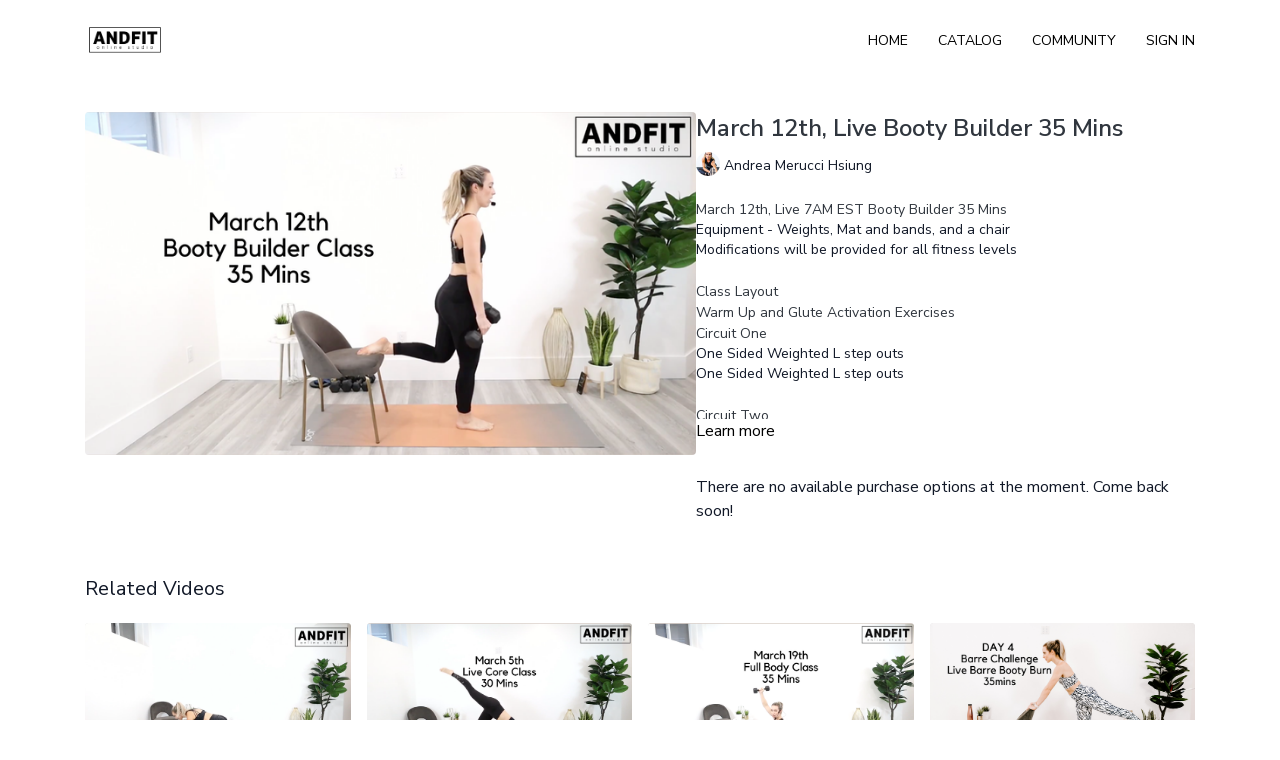

--- FILE ---
content_type: text/vnd.turbo-stream.html; charset=utf-8
request_url: https://andfitonline.uscreen.io/programs/march-12th-live-7am-est-booty-builder-and-core-35-mins-60740-5c6208.turbo_stream?playlist_position=sidebar&preview=false
body_size: -5
content:
<!DOCTYPE html><html><head><meta name="csrf-param" content="authenticity_token" />
<meta name="csrf-token" content="bftyBkolVNvqs5d5D-zLa10Kv3WJ6I3_2UOb7Pk3cDKSn2eI6ErfTQvVDX4ZcsbzERdLbXgciU-ccwxLoRHWeQ" /></head><body><turbo-stream action="update" target="program_show"><template>
  <turbo-frame id="program_player">
      <turbo-frame id="program_content" src="/programs/march-12th-live-7am-est-booty-builder-and-core-35-mins-60740-5c6208/program_content?playlist_position=sidebar&amp;preview=false">
</turbo-frame></turbo-frame></template></turbo-stream></body></html>

--- FILE ---
content_type: text/vnd.turbo-stream.html; charset=utf-8
request_url: https://andfitonline.uscreen.io/programs/march-12th-live-7am-est-booty-builder-and-core-35-mins-60740-5c6208/program_content?playlist_position=sidebar&preview=false
body_size: 5547
content:
<turbo-stream action="update" target="program_content"><template><div class="hidden"
     data-controller="integrations"
     data-integrations-facebook-pixel-enabled-value="false"
     data-integrations-google-tag-manager-enabled-value="false"
     data-integrations-google-analytics-enabled-value="false"
>
  <span class="hidden"
        data-integrations-target="gTag"
        data-event="ViewContent"
        data-payload-attributes='["content_name"]'
        data-payload-values='[&quot;March 12th, Live Booty Builder 35 Mins&quot;]'
  ></span>
  <span class="hidden"
        data-integrations-target="fbPx"
        data-event="ViewContent"
        data-payload-attributes='["content_name"]'
        data-payload-values='[&quot;March 12th, Live Booty Builder 35 Mins&quot;]'
  ></span>
</div>

<div
  id="program-controller"
  class='container hotwired'
  data-controller="program program-details-modal"
  data-program-id="992429"
>
    
<ds-modal no-background="" size="small" with-close-icon id="more-details-modal" data-action="close->program-details-modal#closeDetailModal">
  <div class="bg-ds-default">
    <div class="p-6 pb-0 max-h-[calc(100vh-190px)] overflow-y-auto">
      <p class="text-ds-default text-ds-large-bold mb-4">March 12th, Live Booty Builder 35 Mins</p>
      <p class="text-ds-small-semi-bold-uppercase text-ds-muted mb-4">About</p>
      <div class="content-description text-ds-base-regular text-ds-default mb-6" data-program-details-modal-target="modalContent"></div>
      <div class="p-4 bg-ds-overlay flex flex-col gap-2 rounded overflow-x-auto">
          <div class="flex w-full gap-2">
            <div class="text-ds-small-medium text-ds-default w-[100px]">Duration</div>
            <div class="text-ds-micro-semi-bold text-ds-subtle bg-ds-inverted rounded px-1 pt-[0.15rem]">00:43:09</div>
          </div>
        <div class="flex w-full gap-2">
          <div class="text-ds-small-medium text-ds-default w-[100px]">Released</div>
          <div class="text-ds-small-regular text-ds-default">March 2021</div>
        </div>
          <div class="flex w-full gap-2">
              <div class="text-ds-small-medium text-ds-default w-[100px] shrink-0">Categories</div>
            <div class="flex flex-col w-full">
                <div class="flex">
                  <a
                    class="shrink-0 text-primary text-ds-small-medium inline-block mr-1"
                    target="_blank"
                    href="/categories/category-OBnWqdpPZA0"
                    data-turbo-frame="_top"
                  >
                    New Releases
                  </a>
                  <span class="shrink-0 inline-block text-ds-small-regular text-ds-muted">
                    (66 videos)
                  </span>
                </div>
            </div>
          </div>
      </div>
    </div>
    <div class="text-right p-6 pt-2">
      <ds-button variant="primary" onclick="document.getElementById('more-details-modal').close()">Close</ds-button>
    </div>
  </div>
</ds-modal>

<div class="flex flex-col lg:flex-row gap-x-12 mb-6 lg:mb-0">
    <div class="h-full w-full lg:w-[55%] relative">
        <img
          src="https://alpha.uscreencdn.com/images/programs/992429/horizontal/6651_2Fcatalog_image_2F978392_2FIg46GFiTD6kAyr6pQHEC_March_2012.png?auto=webp&width=700"
          srcset="https://alpha.uscreencdn.com/images/programs/992429/horizontal/6651_2Fcatalog_image_2F978392_2FIg46GFiTD6kAyr6pQHEC_March_2012.png?auto=webp&width=700,
                  https://alpha.uscreencdn.com/images/programs/992429/horizontal/6651_2Fcatalog_image_2F978392_2FIg46GFiTD6kAyr6pQHEC_March_2012.png?auto=webp&width=1050 2x"
          alt="March 12th, Live Booty Builder 35 Mins"
          class="aspect-video rounded h-auto w-full"
        >
    </div>
  <div id="program_about" class="w-full lg:w-[45%] lg:mb-5">
      <h1 class="text-ds-title-2-semi-bold mt-2 lg:mt-0">
        March 12th, Live Booty Builder 35 Mins
      </h1>
      <div class="mt-2">
        <span class="inline-block">
            <ds-avatar
              style="--ds-avatar-size: 1.5rem;"
              class="inline-block "
              size="xxxs"
              url="https://alpha.uscreencdn.com/images/author/5578/small_DqNm75sWRDeIn2WIN9Ro_Andrea_20Studio_20Shoot-Andfit-0030.jpg"
              text="Andrea Merucci Hsiung">
            </ds-avatar>
        </span>
        <span class="inline-block align-super text-ds-default text-ds-small-regular">
          Andrea Merucci Hsiung
        </span>
      </div>
    <div class="mt-4 text-ds-small-regular">
      <div aria-expanded=true class="content-description line-clamp-3 max-h-[60px] xl:line-clamp-[7] xl:max-h-[140px] xl:aria-expanded:line-clamp-[11] xl:aria-expanded:max-h-[220px]" data-program-details-modal-target="description">
        <p>March 12th, Live 7AM EST Booty Builder 35 Mins</p><ul><li>Equipment - Weights, Mat and bands, and a chair</li><li>Modifications will be provided for all fitness levels</li></ul><p><br></p><p>Class Layout </p><p>Warm Up and Glute Activation Exercises </p><p>Circuit One</p><ul><li>One Sided Weighted L step outs </li><li>One Sided Weighted L step outs</li></ul><p><br></p><p>Circuit Two </p><ul><li>Spilt Squat to deadlift </li><li>Split Squat to deadlift </li><li>Squat Thrusters</li></ul><p><br></p><p>Circuit Three</p><ul><li>Elevated Hip Thrusters</li><li>All fours one sided hip abduction</li><li>All fours one sided hip abduction</li></ul><p><br></p><p>Cool Down and Stretch </p>
      </div>
      <ds-button variant="text" data-action="click->program-details-modal#openDetailModal" class="cursor-pointer">Learn more</ds-button>
    </div>
    <div class="mt-4 flex flex-col sm:flex-row gap-2 hidden">
    </div>
      <div class="mt-8">
        <span class="text-ds-default text-ds-base-medium">There are no available purchase options at the moment. Come back soon!</span>
      </div>
  </div>
</div>

</div>


  <turbo-frame loading="lazy" id="program_related" src="/programs/march-12th-live-7am-est-booty-builder-and-core-35-mins-60740-5c6208/related" target="_top"></turbo-frame>

</template></turbo-stream>

--- FILE ---
content_type: text/html; charset=utf-8
request_url: https://andfitonline.uscreen.io/programs/march-12th-live-7am-est-booty-builder-and-core-35-mins-60740-5c6208/related
body_size: 12469
content:
<turbo-frame id="program_related" target="_top">

    <div class="container " data-area="program-related-videos">
      <div class="cbt-related mt-8  pb-16">
        <div class="cbt-related-title text-xl font-medium">Related Videos</div>
          <div class="mt-5 grid grid-cols-1 sm:grid-cols-2 md:grid-cols-3 lg:grid-cols-4 xl:grid-cols-4 gap-x-4 gap-y-6">
              <div data-area="related-video-item" class="">
                <swiper-slide
  data-card="video_1365021"
  data-custom="content-card"
  class="self-start hotwired"
    data-short-description="Thurs Oct 7th, Full Body Sculpt Session 30 Mins 

Equipment 
Light and Heavy Weights
Resistance Band"
>

  <a class="card-image-container" data-turbo="true" data-turbo-prefetch="false" data-turbo-action="advance" data-turbo-frame="_top" onclick="window.CatalogAnalytics(&#39;clickContentItem&#39;, &#39;video&#39;, &#39;1365021&#39;, &#39;Related Videos&#39;); window.CatalogAnalytics(&#39;clickRelatedVideo&#39;, &#39;1365021&#39;, &#39;1&#39;, &#39;program_page&#39;)" href="/programs/thurs-oct-7th-700am-full-body-sculpt-session-30-mins-cfbfd7">
    <div class="image-container relative" data-test="catalog-card">
  <div class="relative image-content">
    <div aria-hidden="true" style="padding-bottom: 56%;"></div>
    <img loading="lazy" alt="Thurs Oct 7th, Full Body Sculpt Session 30 Mins " decoding="async"
         src="https://alpha.uscreencdn.com/images/programs/1365021/horizontal/Screen_Shot_2021-10-26_at_1.30.59_PM.1635269500.png?auto=webp&width=350"
         srcset="https://alpha.uscreencdn.com/images/programs/1365021/horizontal/Screen_Shot_2021-10-26_at_1.30.59_PM.1635269500.png?auto=webp&width=350 350w,
            https://alpha.uscreencdn.com/images/programs/1365021/horizontal/Screen_Shot_2021-10-26_at_1.30.59_PM.1635269500.png?auto=webp&width=700 2x,
            https://alpha.uscreencdn.com/images/programs/1365021/horizontal/Screen_Shot_2021-10-26_at_1.30.59_PM.1635269500.png?auto=webp&width=1050 3x"
         class="card-image b-image absolute object-cover h-full top-0 left-0" style="opacity: 1;">
  </div>
    <div class="badge flex justify-center items-center text-white content-card-badge z-0">
      <span class="badge-item">27:24</span>
      <svg xmlns="http://www.w3.org/2000/svg" width="13" height="9" viewBox="0 0 13 9" fill="none" class="badge-item content-watched-icon" data-test="content-watched-icon">
  <path fill-rule="evenodd" clip-rule="evenodd" d="M4.99995 7.15142L12.0757 0.0756836L12.9242 0.924212L4.99995 8.84848L0.575684 4.42421L1.42421 3.57568L4.99995 7.15142Z" fill="currentColor"></path>
</svg>

    </div>

</div>
<div class="content-watched-overlay"></div>

</a>  <a class="card-title" data-turbo="true" data-turbo-prefetch="false" data-turbo-action="advance" data-turbo-frame="_top" title="Thurs Oct 7th, Full Body Sculpt Session 30 Mins " aria-label="Thurs Oct 7th, Full Body Sculpt Session 30 Mins " onclick="window.CatalogAnalytics(&#39;clickContentItem&#39;, &#39;video&#39;, &#39;1365021&#39;, &#39;Related Videos&#39;); window.CatalogAnalytics(&#39;clickRelatedVideo&#39;, &#39;1365021&#39;, &#39;1&#39;, &#39;program_page&#39;)" href="/programs/thurs-oct-7th-700am-full-body-sculpt-session-30-mins-cfbfd7">
    <span class="line-clamp-2">
      Thurs Oct 7th, Full Body Sculpt Session 30 Mins 
    </span>
</a></swiper-slide>


              </div>
              <div data-area="related-video-item" class="">
                <swiper-slide
  data-card="video_977522"
  data-custom="content-card"
  class="self-start hotwired"
    data-short-description="March 5, Live Core Class 30 mins 

Equipment - Mat and Light weights
The entire workout can be completed with bodyweight only"
    data-author-title-0="Andrea Merucci Hsiung" data-author-permalink-0="andrea-merucci-hsiung"
>

  <a class="card-image-container" data-turbo="true" data-turbo-prefetch="false" data-turbo-action="advance" data-turbo-frame="_top" onclick="window.CatalogAnalytics(&#39;clickContentItem&#39;, &#39;video&#39;, &#39;977522&#39;, &#39;Related Videos&#39;); window.CatalogAnalytics(&#39;clickRelatedVideo&#39;, &#39;977522&#39;, &#39;2&#39;, &#39;program_page&#39;)" href="/programs/march-5-7am-est-live-core-workout-30-mins-50858-b0f117">
    <div class="image-container relative" data-test="catalog-card">
  <div class="relative image-content">
    <div aria-hidden="true" style="padding-bottom: 56%;"></div>
    <img loading="lazy" alt="March 5, Live Core Class 30 mins" decoding="async"
         src="https://alpha.uscreencdn.com/images/programs/977522/horizontal/6651_2Fcatalog_image_2F965756_2FaHD9oiAqTC6WmeXqAHYs_March_205_20_1_.png?auto=webp&width=350"
         srcset="https://alpha.uscreencdn.com/images/programs/977522/horizontal/6651_2Fcatalog_image_2F965756_2FaHD9oiAqTC6WmeXqAHYs_March_205_20_1_.png?auto=webp&width=350 350w,
            https://alpha.uscreencdn.com/images/programs/977522/horizontal/6651_2Fcatalog_image_2F965756_2FaHD9oiAqTC6WmeXqAHYs_March_205_20_1_.png?auto=webp&width=700 2x,
            https://alpha.uscreencdn.com/images/programs/977522/horizontal/6651_2Fcatalog_image_2F965756_2FaHD9oiAqTC6WmeXqAHYs_March_205_20_1_.png?auto=webp&width=1050 3x"
         class="card-image b-image absolute object-cover h-full top-0 left-0" style="opacity: 1;">
  </div>
    <div class="badge flex justify-center items-center text-white content-card-badge z-0">
      <span class="badge-item">37:08</span>
      <svg xmlns="http://www.w3.org/2000/svg" width="13" height="9" viewBox="0 0 13 9" fill="none" class="badge-item content-watched-icon" data-test="content-watched-icon">
  <path fill-rule="evenodd" clip-rule="evenodd" d="M4.99995 7.15142L12.0757 0.0756836L12.9242 0.924212L4.99995 8.84848L0.575684 4.42421L1.42421 3.57568L4.99995 7.15142Z" fill="currentColor"></path>
</svg>

    </div>

</div>
<div class="content-watched-overlay"></div>

</a>  <a class="card-title" data-turbo="true" data-turbo-prefetch="false" data-turbo-action="advance" data-turbo-frame="_top" title="March 5, Live Core Class 30 mins" aria-label="March 5, Live Core Class 30 mins" onclick="window.CatalogAnalytics(&#39;clickContentItem&#39;, &#39;video&#39;, &#39;977522&#39;, &#39;Related Videos&#39;); window.CatalogAnalytics(&#39;clickRelatedVideo&#39;, &#39;977522&#39;, &#39;2&#39;, &#39;program_page&#39;)" href="/programs/march-5-7am-est-live-core-workout-30-mins-50858-b0f117">
    <span class="line-clamp-2">
      March 5, Live Core Class 30 mins
    </span>
</a></swiper-slide>


              </div>
              <div data-area="related-video-item" class="">
                <swiper-slide
  data-card="video_1005427"
  data-custom="content-card"
  class="self-start hotwired"
    data-short-description="Full Body 35mins
Light, Heavy Weights, Mat
Targets all muscle groups and also incorporates a little bit of cardio to keep you working."
    data-author-title-0="Andrea Merucci Hsiung" data-author-permalink-0="andrea-merucci-hsiung"
>

  <a class="card-image-container" data-turbo="true" data-turbo-prefetch="false" data-turbo-action="advance" data-turbo-frame="_top" onclick="window.CatalogAnalytics(&#39;clickContentItem&#39;, &#39;video&#39;, &#39;1005427&#39;, &#39;Related Videos&#39;); window.CatalogAnalytics(&#39;clickRelatedVideo&#39;, &#39;1005427&#39;, &#39;3&#39;, &#39;program_page&#39;)" href="/programs/march-19-live-7am-est-full-body-class-35-mins-42423-bbdfb7">
    <div class="image-container relative" data-test="catalog-card">
  <div class="relative image-content">
    <div aria-hidden="true" style="padding-bottom: 56%;"></div>
    <img loading="lazy" alt="March 19, Live 7am EST, Full Body Class 35 Mins" decoding="async"
         src="https://alpha.uscreencdn.com/images/programs/1005427/horizontal/6651_2Fcatalog_image_2F989168_2F0YZqcPbjRr2BFVyKQtDa_March_2019.png?auto=webp&width=350"
         srcset="https://alpha.uscreencdn.com/images/programs/1005427/horizontal/6651_2Fcatalog_image_2F989168_2F0YZqcPbjRr2BFVyKQtDa_March_2019.png?auto=webp&width=350 350w,
            https://alpha.uscreencdn.com/images/programs/1005427/horizontal/6651_2Fcatalog_image_2F989168_2F0YZqcPbjRr2BFVyKQtDa_March_2019.png?auto=webp&width=700 2x,
            https://alpha.uscreencdn.com/images/programs/1005427/horizontal/6651_2Fcatalog_image_2F989168_2F0YZqcPbjRr2BFVyKQtDa_March_2019.png?auto=webp&width=1050 3x"
         class="card-image b-image absolute object-cover h-full top-0 left-0" style="opacity: 1;">
  </div>
    <div class="badge flex justify-center items-center text-white content-card-badge z-0">
      <span class="badge-item">45:45</span>
      <svg xmlns="http://www.w3.org/2000/svg" width="13" height="9" viewBox="0 0 13 9" fill="none" class="badge-item content-watched-icon" data-test="content-watched-icon">
  <path fill-rule="evenodd" clip-rule="evenodd" d="M4.99995 7.15142L12.0757 0.0756836L12.9242 0.924212L4.99995 8.84848L0.575684 4.42421L1.42421 3.57568L4.99995 7.15142Z" fill="currentColor"></path>
</svg>

    </div>

</div>
<div class="content-watched-overlay"></div>

</a>  <a class="card-title" data-turbo="true" data-turbo-prefetch="false" data-turbo-action="advance" data-turbo-frame="_top" title="March 19, Live 7am EST, Full Body Class 35 Mins" aria-label="March 19, Live 7am EST, Full Body Class 35 Mins" onclick="window.CatalogAnalytics(&#39;clickContentItem&#39;, &#39;video&#39;, &#39;1005427&#39;, &#39;Related Videos&#39;); window.CatalogAnalytics(&#39;clickRelatedVideo&#39;, &#39;1005427&#39;, &#39;3&#39;, &#39;program_page&#39;)" href="/programs/march-19-live-7am-est-full-body-class-35-mins-42423-bbdfb7">
    <span class="line-clamp-2">
      March 19, Live 7am EST, Full Body Class 35 Mins
    </span>
</a></swiper-slide>


              </div>
              <div data-area="related-video-item" class="">
                <swiper-slide
  data-card="video_937210"
  data-custom="content-card"
  class="self-start hotwired"
    data-short-description="Day 4, Barre Challenge Live - Barre Booty Burn
Equipment - Mat, Chair, Bands, Light Weights, Pilates Ball &amp; Gliders"
    data-author-title-0="Andrea Merucci Hsiung" data-author-permalink-0="andrea-merucci-hsiung"
>

  <a class="card-image-container" data-turbo="true" data-turbo-prefetch="false" data-turbo-action="advance" data-turbo-frame="_top" onclick="window.CatalogAnalytics(&#39;clickContentItem&#39;, &#39;video&#39;, &#39;937210&#39;, &#39;Related Videos&#39;); window.CatalogAnalytics(&#39;clickRelatedVideo&#39;, &#39;937210&#39;, &#39;4&#39;, &#39;program_page&#39;)" href="/programs/day-4-feb-18th-live-7am-est-barre-booty-burn-35-mins-41837-d55bdf">
    <div class="image-container relative" data-test="catalog-card">
  <div class="relative image-content">
    <div aria-hidden="true" style="padding-bottom: 56%;"></div>
    <img loading="lazy" alt="Day 4, Barre Challenge Live - Barre Booty Burn 35 mins" decoding="async"
         src="https://alpha.uscreencdn.com/images/programs/937210/horizontal/6651_2Fcatalog_image_2F930967_2FcTYBeQ1QKe14I15tWpmz_Barre_20Day_204.png?auto=webp&width=350"
         srcset="https://alpha.uscreencdn.com/images/programs/937210/horizontal/6651_2Fcatalog_image_2F930967_2FcTYBeQ1QKe14I15tWpmz_Barre_20Day_204.png?auto=webp&width=350 350w,
            https://alpha.uscreencdn.com/images/programs/937210/horizontal/6651_2Fcatalog_image_2F930967_2FcTYBeQ1QKe14I15tWpmz_Barre_20Day_204.png?auto=webp&width=700 2x,
            https://alpha.uscreencdn.com/images/programs/937210/horizontal/6651_2Fcatalog_image_2F930967_2FcTYBeQ1QKe14I15tWpmz_Barre_20Day_204.png?auto=webp&width=1050 3x"
         class="card-image b-image absolute object-cover h-full top-0 left-0" style="opacity: 1;">
  </div>
    <div class="badge flex justify-center items-center text-white content-card-badge z-0">
      <span class="badge-item">40:50</span>
      <svg xmlns="http://www.w3.org/2000/svg" width="13" height="9" viewBox="0 0 13 9" fill="none" class="badge-item content-watched-icon" data-test="content-watched-icon">
  <path fill-rule="evenodd" clip-rule="evenodd" d="M4.99995 7.15142L12.0757 0.0756836L12.9242 0.924212L4.99995 8.84848L0.575684 4.42421L1.42421 3.57568L4.99995 7.15142Z" fill="currentColor"></path>
</svg>

    </div>

</div>
<div class="content-watched-overlay"></div>

</a>  <a class="card-title" data-turbo="true" data-turbo-prefetch="false" data-turbo-action="advance" data-turbo-frame="_top" title="Day 4, Barre Challenge Live - Barre Booty Burn 35 mins" aria-label="Day 4, Barre Challenge Live - Barre Booty Burn 35 mins" onclick="window.CatalogAnalytics(&#39;clickContentItem&#39;, &#39;video&#39;, &#39;937210&#39;, &#39;Related Videos&#39;); window.CatalogAnalytics(&#39;clickRelatedVideo&#39;, &#39;937210&#39;, &#39;4&#39;, &#39;program_page&#39;)" href="/programs/day-4-feb-18th-live-7am-est-barre-booty-burn-35-mins-41837-d55bdf">
    <span class="line-clamp-2">
      Day 4, Barre Challenge Live - Barre Booty Burn 35 mins
    </span>
</a></swiper-slide>


              </div>
          </div>
        </div>
      </div>
    </div>
</turbo-frame>